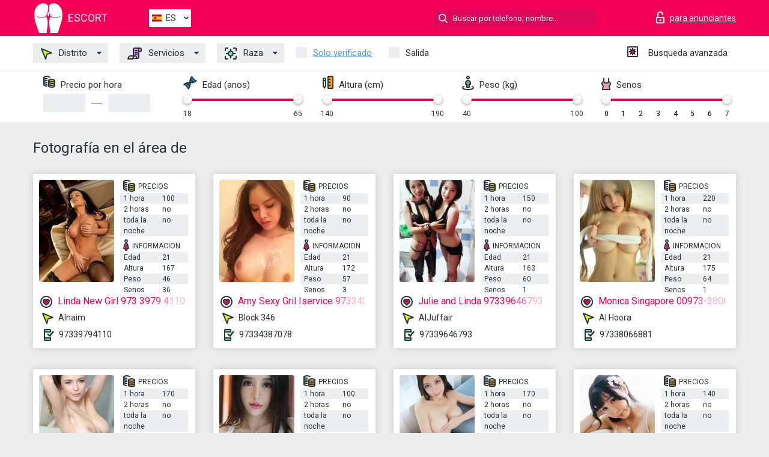

--- FILE ---
content_type: text/html; charset=UTF-8;
request_url: https://escortalmanama.info/es/service-photography/
body_size: 6781
content:
<!DOCTYPE html>
<html lang="es">
<head>
    <meta http-equiv="Content-Type" content="text/html; charset=UTF-8">
    <meta http-equiv="X-UA-Compatible" content="IE=edge">
    <title>Fotografía en el área de , turismo escort fuck</title>
    <meta name="description" content="Encuentra escorts que les encanta lo que a ti te gusta, encuentra escorts que comparten tus gustos sexuales Manama. Fotografía escorts que disfrutan los fetiches sexuales y mucho más. ¡Chicas escort viajeras!">
    <meta name="keywords" content="Fotografía">
    <meta name="viewport" content="width=device-width, minimum-scale=1, maximum-scale=1" />
    <!--Language-->
    <link rel="alternate" hreflang="x-default" href="https://escortalmanama.info/service-photography/"/>
    <link rel="alternate" hreflang="en" href="https://escortalmanama.info/" />
    <link rel="alternate" hreflang="pt" href="https://escortalmanama.info/pt/service-photography/" />
    <link rel="alternate" hreflang="fr" href="https://escortalmanama.info/fr/service-photography/" />
    <link rel="alternate" hreflang="es" href="https://escortalmanama.info/es/service-photography/" />
    <link rel="alternate" hreflang="de" href="https://escortalmanama.info/de/service-photography/" />
    <link rel="alternate" hreflang="ru" href="https://escortalmanama.info/ru/service-photography/" />
    <link rel="canonical" href="https://escortalmanama.info/es/service-photography/">

    <!-- favicon -->
    <link rel="shortcut icon" href="/site1/favicons/favicon.ico" type="image/x-icon" />
    <link rel="apple-touch-icon" href="/site1/favicons/apple-touch-icon.png" />
    <link rel="apple-touch-icon" sizes="57x57" href="/site1/favicons/apple-touch-icon-57x57.png" />
    <link rel="apple-touch-icon" sizes="72x72" href="/site1/favicons/apple-touch-icon-72x72.png" />
    <link rel="apple-touch-icon" sizes="76x76" href="/site1/favicons/apple-touch-icon-76x76.png" />
    <link rel="apple-touch-icon" sizes="114x114" href="/site1/favicons/apple-touch-icon-114x114.png" />
    <link rel="apple-touch-icon" sizes="120x120" href="/site1/favicons/apple-touch-icon-120x120.png" />
    <link rel="apple-touch-icon" sizes="144x144" href="/site1/favicons/apple-touch-icon-144x144.png" />
    <link rel="apple-touch-icon" sizes="152x152" href="/site1/favicons/apple-touch-icon-152x152.png" />
    <link rel="apple-touch-icon" sizes="180x180" href="/site1/favicons/apple-touch-icon-180x180.png" />
    <!-- style -->
    <link rel="stylesheet" type="text/css" href="/site1/css/app.min.css?v=1.0.0">
    <!-- Global site tag (gtag.js) - Google Analytics -->
<script async src="https://www.googletagmanager.com/gtag/js?id=UA-109676963-38"></script>
<script>
  window.dataLayer = window.dataLayer || [];
  function gtag(){dataLayer.push(arguments);}
  gtag('js', new Date());

  gtag('config', 'UA-109676963-38');
</script>
<meta name="google-site-verification" content="buMbXpPoojqPlc8PyBvFz0eYLovBj8peWbJEOaKlk8M" />
	<!-- title -->
	<!-- HTML5 Shim and Respond.js IE8 support of HTML5 elements and media queries -->
	<!--[if IE]>
	<script src="//cdnjs.cloudflare.com/ajax/libs/html5shiv/3.7.3/html5shiv.min.js"></script>
	<link href= "css/ie.css" rel= "stylesheet" media= "all" />
	<![endif]-->
</head>

<body class="home">
<!-- header -->
<header id="header" class="header">
	<!-- top -->
	<div class="header-top">
		<div class="container">
			<!-- logo -->
			<a href="/es/" class="logo">
				<img src="/site1/images/logo.svg" class="logo__img" alt="logo">
				<span class="logo__text"><span>Escort</span><br></span>
			</a>

			<!-- local -->
			<div class="local headertext">
                <!-- lang -->
                <div class="lang_dropdown">
                    <div class="lang_dropbtn lang_es">ES</div>
                                        <div class="lang_dropdown-content">
                                                                        <a class="lang_en" href="/">EN</a>
                                                                                                <a class="lang_pt" href="/pt/service-photography/">PT</a>
                                                                                                <a class="lang_fr" href="/fr/service-photography/">FR</a>
                                                                                                <a class="lang_es" href="/es/service-photography/">ES</a>
                                                                                                <a class="lang_de" href="/de/service-photography/">DE</a>
                                                                                                <a class="lang_ru" href="/ru/service-photography/">RU</a>
                                                                    </div>
                                    </div>
                <!-- end lang -->
			</div>

			<!-- login -->
			<a href="/user.php?lang=es" class="login" rel="nofollow"><i class="icon icon-lock"></i><span>para anunciantes</span></a>
			<!-- form -->
			<button class="toggle-search" type="button"><i class="icon icon-search-lg"></i></button>
			<div class="form-search topsearch ">
				<input type="text" class="form-search__input topsearch" name="topsearch" placeholder="Buscar por telefono, nombre..." />
			</div>
		</div>
	</div>
            <!-- menu button -->
        <button id="menu-button" class="menu-button" type="button"><span class="burger-icon"></span></button>
        <!-- menu -->
        <nav id="menu" class="menu">
			<ul class="menu-list container">
				<li class="menu-list__item menu-list__item_box toggle-dropdown">
					<a href="#" class="menu-list__link"><i class="icon icon-area"></i> Distrito</a>
					<!-- submenu -->
					<ul class="submenu">
						<!-- col -->
                                                                        
                                                                                								<li class="submenu-list__item"><a href="/es/location-adliya/">Adliya</a></li>
                            								<li class="submenu-list__item"><a href="/es/location-al-hoora/">Al Hoora</a></li>
                            								<li class="submenu-list__item"><a href="/es/location-alfateh/">Alfateh</a></li>
                            								<li class="submenu-list__item"><a href="/es/location-aljuffair/">AlJuffair</a></li>
                            								<li class="submenu-list__item"><a href="/es/location-alnaim/">Alnaim</a></li>
                            								<li class="submenu-list__item"><a href="/es/location-block-346/">Block 346</a></li>
                            								<li class="submenu-list__item"><a href="/es/location-mahooz/">Mahooz</a></li>
                            								<li class="submenu-list__item"><a href="/es/location-umm-al-hassam/">Umm Al Hassam</a></li>
                                                    					</ul>
				</li>
                                
				<li class="menu-list__item menu-list__item_box toggle-dropdown">
					<a href="#" class="menu-list__link"><i class="icon icon-service"></i> Servicios</a>
					<!-- submenu -->
                    <ul class="submenu submenu_category">
                        <!-- col -->
                        <li class="submenu-col-2">
                                                                                                <!-- start sex -->
                                    <ul class="submenu-list">
                                        <li class="submenu-list__title">Sexo</li>
                                                                                    <li class="submenu-list__item">
                                                <a href="/es/service-classic-sex/">Clásico sexo</a>
                                            </li>
                                                                                    <li class="submenu-list__item">
                                                <a href="/es/service-a-level/">Un nivel</a>
                                            </li>
                                                                                    <li class="submenu-list__item">
                                                <a href="/es/service-owo-oral-without-condom/">OWO - oral sin condón</a>
                                            </li>
                                                                                    <li class="submenu-list__item">
                                                <a href="/es/service-group-sex/">Sexo grupal</a>
                                            </li>
                                                                                    <li class="submenu-list__item">
                                                <a href="/es/service-double-penetration/">Doble penetración</a>
                                            </li>
                                                                                    <li class="submenu-list__item">
                                                <a href="/es/service-toys/">Juguetes</a>
                                            </li>
                                                                                    <li class="submenu-list__item">
                                                <a href="/es/service-fetish/">Fetiche</a>
                                            </li>
                                                                            </ul>
                                    <!-- end sex -->
                                                                                                                                                                                                                                                                                                                                                                                                                                                                                                                                                                                                                                                                                                                                                                                                                                                                                                                                                                                                                                                                                                                                                            <!-- start Additionally -->
                                    <ul class="submenu-list">
                                        <li class="submenu-list__title">Adicionalmente</li>
                                                                                    <li class="submenu-list__item">
                                                <a href="/es/service-escort/">Escolta</a>
                                            </li>
                                                                                    <li class="submenu-list__item">
                                                <a href="/es/service-photography/">Fotografía</a>
                                            </li>
                                                                                    <li class="submenu-list__item">
                                                <a href="/es/service-there-is-a-young-man-for-a-couple/">Hay un hombre joven por pareja</a>
                                            </li>
                                                                                    <li class="submenu-list__item">
                                                <a href="/es/service-couples/">Parejas</a>
                                            </li>
                                                                                    <li class="submenu-list__item">
                                                <a href="/es/service-washing-in-the-shower/">Lavado en la ducha</a>
                                            </li>
                                                                                    <li class="submenu-list__item">
                                                <a href="/es/service-pipshaw/">Pipshaw</a>
                                            </li>
                                                                                    <li class="submenu-list__item">
                                                <a href="/es/service-rimming/">Rimming</a>
                                            </li>
                                                                            </ul>
                                    <!-- end Additionally -->
                                                                                                                                                                                                            </li>

                        <li class="submenu-col-2">
                                                                                                                                                                                                                                                                                                                                                                                                                                                                        <!-- start Massage -->
                                    <ul class="submenu-list">
                                        <li class="submenu-list__title">Masaje</li>
                                                                                    <li class="submenu-list__item">
                                                <a href="/es/service-professional-massage/">Masaje profesional</a>
                                            </li>
                                                                                    <li class="submenu-list__item">
                                                <a href="/es/service-erotic-massage/">Masaje erótico</a>
                                            </li>
                                                                                    <li class="submenu-list__item">
                                                <a href="/es/service-urologic-massage/">Masaje urológico</a>
                                            </li>
                                                                                    <li class="submenu-list__item">
                                                <a href="/es/service-thai-massage/">Masaje tailandés</a>
                                            </li>
                                                                                    <li class="submenu-list__item">
                                                <a href="/es/service-massotherapy/">Masoterapia</a>
                                            </li>
                                                                                    <li class="submenu-list__item">
                                                <a href="/es/service-four-hand-massage/">Masaje a cuatro manos</a>
                                            </li>
                                                                                    <li class="submenu-list__item">
                                                <a href="/es/service-sports-massage/">Masaje deportivo</a>
                                            </li>
                                                                                    <li class="submenu-list__item">
                                                <a href="/es/service-relaxing-massage/">Masaje relajante</a>
                                            </li>
                                                                                    <li class="submenu-list__item">
                                                <a href="/es/service-sakura-branch/">Rama de Sakura</a>
                                            </li>
                                                                            </ul>
                                    <!-- end Massage -->
                                                                                                                                                                                                                                                                                                                                                                                                                                                                                                                                                                                                                                                                                                                                                                                                                                                                                                            <!-- start Striptease -->
                                    <ul class="submenu-list">
                                        <li class="submenu-list__title">Estriptís</li>
                                                                                    <li class="submenu-list__item">
                                                <a href="/es/service-striptease/">Estriptís</a>
                                            </li>
                                                                                    <li class="submenu-list__item">
                                                <a href="/es/service-belly-dance/">Danza del vientre</a>
                                            </li>
                                                                                    <li class="submenu-list__item">
                                                <a href="/es/service-lesbian/">Lesbiana</a>
                                            </li>
                                                                            </ul>
                                    <!-- end Striptease -->
                                                                                    </li>

                        <li class="submenu-col-2">
                                                                                                                                                                                                                                                                                                                                                                                                            <!-- start BDSM -->
                                    <ul class="submenu-list">
                                        <li class="submenu-list__title">BDSM</li>
                                                                                    <li class="submenu-list__item">
                                                <a href="/es/service-mistress/">Amante</a>
                                            </li>
                                                                                    <li class="submenu-list__item">
                                                <a href="/es/service-light-domination/">Dominación de la luz</a>
                                            </li>
                                                                                    <li class="submenu-list__item">
                                                <a href="/es/service-bdsm/">BDSM</a>
                                            </li>
                                                                                    <li class="submenu-list__item">
                                                <a href="/es/service-slave/">Esclavo</a>
                                            </li>
                                                                                    <li class="submenu-list__item">
                                                <a href="/es/service-strap-on/">Correa</a>
                                            </li>
                                                                                    <li class="submenu-list__item">
                                                <a href="/es/service-role-playing-games/">Juegos de rol</a>
                                            </li>
                                                                                    <li class="submenu-list__item">
                                                <a href="/es/service-bandage/">Vendaje</a>
                                            </li>
                                                                                    <li class="submenu-list__item">
                                                <a href="/es/service-trampling/">Pisoteando</a>
                                            </li>
                                                                            </ul>
                                    <!-- end BDSM -->
                                                                                                                                                                                                                                                                                                                                                                                                                                                                                                                                                                                                                                                            <!-- start Caress -->
                                    <ul class="submenu-list">
                                        <li class="submenu-list__title">Caricia</li>
                                                                                    <li class="submenu-list__item">
                                                <a href="/es/service-blowjob-condom/">Condón mamada</a>
                                            </li>
                                                                                    <li class="submenu-list__item">
                                                <a href="/es/service-gfe/">Una experiencia de novia</a>
                                            </li>
                                                                                    <li class="submenu-list__item">
                                                <a href="/es/service-deepthroating-blowjob/">Mamada de garganta profunda</a>
                                            </li>
                                                                                    <li class="submenu-list__item">
                                                <a href="/es/service-blowjob-in-the-car/">Mamada en el coche</a>
                                            </li>
                                                                                    <li class="submenu-list__item">
                                                <a href="/es/service-cunnilingus/">Cunnilingus</a>
                                            </li>
                                                                                    <li class="submenu-list__item">
                                                <a href="/es/service-anilingus/">Anilingus</a>
                                            </li>
                                                                            </ul>
                                    <!-- end Caress -->
                                                                                                                                                                                                                                                                                                                                                                                                </li>

                        <li class="submenu-col-2">
                                                                                                                                                                                                                                                                                                                                                                                                                                                                                                                                                                                                <!-- start Fisting -->
                                    <ul class="submenu-list">
                                        <li class="submenu-list__title">Fisting</li>
                                                                                    <li class="submenu-list__item">
                                                <a href="/es/service-classic-fisting/">Fisting clásico</a>
                                            </li>
                                                                                    <li class="submenu-list__item">
                                                <a href="/es/service-anal-fisting/">Fisting anal</a>
                                            </li>
                                                                                    <li class="submenu-list__item">
                                                <a href="/es/service-extreme-fisting/">Puño extremo</a>
                                            </li>
                                                                            </ul>
                                    <!-- end Fisting -->
                                                                                                                                                                                                                                                                                    <!-- start Cum -->
                                    <ul class="submenu-list">
                                        <li class="submenu-list__title">Semen</li>
                                                                                    <li class="submenu-list__item">
                                                <a href="/es/service-cim/">Semen en la boca</a>
                                            </li>
                                                                                    <li class="submenu-list__item">
                                                <a href="/es/service-cob/">Cum On Breast</a>
                                            </li>
                                                                                    <li class="submenu-list__item">
                                                <a href="/es/service-cif/">Cum In Face</a>
                                            </li>
                                                                            </ul>
                                    <!-- end Cum -->
                                                                                                                                                                                                                                                                                                                                                                                                                                                                                                                                                                                                                                                                                                                                                                                    <!-- start WS -->
                                    <ul class="submenu-list">
                                        <li class="submenu-list__title">Deporte acuático</li>
                                                                                    <li class="submenu-list__item">
                                                <a href="/es/service-ws-giving/">Deportes acuáticos dando</a>
                                            </li>
                                                                                    <li class="submenu-list__item">
                                                <a href="/es/service-ws-getting/">Deportes acuáticos recibiendo</a>
                                            </li>
                                                                            </ul>
                                    <!-- end WS -->
                                                                                                                                                                                                                                                                                                                                                                                                                                                                                                                        </li>
                    </ul>
				</li>

				<li class="menu-list__item menu-list__item_box toggle-dropdown parent">
					<a href="#" class="menu-list__link"><i class="icon icon-national"></i> Raza</a>
					<!-- submenu -->
					<ul class="submenu">
                        							<li class="submenu-list__item"><a href="/es/nation-arabian/">árabe</a></li>
                        							<li class="submenu-list__item"><a href="/es/nation-asian/">Asiático</a></li>
                        							<li class="submenu-list__item"><a href="/es/nation-ebony-black/">Negro</a></li>
                        							<li class="submenu-list__item"><a href="/es/nation-european-white/">Europeo</a></li>
                        							<li class="submenu-list__item"><a href="/es/nation-indian/">Indio</a></li>
                        							<li class="submenu-list__item"><a href="/es/nation-latin/">Latín</a></li>
                        							<li class="submenu-list__item"><a href="/es/nation-mixed/">Mezclado</a></li>
                        					</ul>
				</li>

				<li class="menu-list__item topapprow">
					<input type="checkbox" id="toponlyapp" value="1" class="styled menu__checkbox">
					<label for="toponlyapp" class="menu__label"><a href="/es/checked/"><span class="i-hide">Solo verificado</span></a></label>
				</li>
				<li class="menu-list__item topviezd">
					<input type="checkbox" id="topviezd" class="menu__checkbox" value="1">
					<label for="topviezd" class="menu__label">Salida</label>
				</li>
				<li class="menu-list__item menu-list__item_btn"><a href="/es/advsearch/" class="menu-list__link"><i class="icon icon-advanced"></i> <span class="i-hide">Busqueda avanzada</span></a>
				</li>
			</ul>
		</nav>

		<!-- filter -->
		<div class="menu-filter">
			<div class="container">
				<!-- item -->
				<div class="filter">
					<div class="filter__title"><i class="icon icon-cash"></i> Precio por hora</div>
					<div class="fildsearch">
						<input type="text" class="fildsearch__input" id="pricefrom" />
						<span class="fildsearch__defiz"></span>
						<input type="text" class="fildsearch__input" id="priceto" />
					</div>
				</div>
				<!-- item -->
				<div class="filter">
					<div class="fieldsearch2">
						<div class="filter__title"><i class="icon icon-gene"></i> Edad (anos)</div>
						<div class="searchselector1"></div>
						<input type="hidden" id="searchage1" value="" />
						<input type="hidden" id="searchage2" value="" />
					</div>
				</div>
				<!-- item -->
				<div class="filter">
					<div class="fieldsearch3">
						<div class="filter__title"><i class="icon icon-linner"></i> Altura (cm)</div>
						<div class="searchselector2"></div>
						<input type="hidden" id="searchheight1" value="" />
						<input type="hidden" id="searchheight2" value="" />
					</div>
				</div>
				<!-- item -->
				<div class="filter">
					<div class="fieldsearch4">
						<div class="filter__title"><i class="icon icon-libra"></i> Peso (kg)</div>
						<div class="searchselector3"></div>
						<input type="hidden" id="searchweight1" value="" />
						<input type="hidden" id="searchweight2" value="" />
					</div>
				</div>
				<!-- item -->
				<div class="filter">
					<div class="fieldsearch5">
						<div class="filter__title"><i class="icon icon-boobs"></i> Senos</div>
						<div class="searchselector4"></div>
						<input type="hidden" id="searchbust1" value="" />
						<input type="hidden" id="searchbust2" value="" />
					</div>
				</div>
			</div>
		</div>
   
		
    </header>

<main class="wrapper">
<!-- title -->
<div class="container title">
    <h1>Fotografía en el área de </h1>
    
</div>
<!-- cards -->
<section id="cards" class="cards">
    <div class="container">
        <div class="row">
            <div class="allformspage">
                
	<!-- item -->
	<div class="col-xs-6 col-md-4 col-lg-3">
		<div class="card">
			<!-- image -->
			<a href="/es/linda-new-girl-973-3979-4110/" class="cards__image" target="_blank">
				<img alt="Linda New Girl 973 3979 4110" src="/small/18832/93999.jpg">
			</a>
			<!-- check -->
			<span class="check-list">
      			                    		</span>
			<!-- list -->
			<div class="card-list">
				<!-- item -->
				<div class="card-list-item">
					<div class="card-list-item__title"> <i class="icon icon-cash-md"></i> PRECIOS</div>
					<ul class="list">
						<li>
							<span>1 hora</span>
							<span>100</span>
						</li>
						<li>
							<span>2 horas</span>
							<span>no</span>
						</li>
						<li>
							<span>toda la noche</span>
							<span>no</span>
						</li>
					</ul>
				</div>

				<!-- item -->
				<div class="card-list-item">
					<div class="card-list-item__title"> <i class="icon icon-data"></i> Informacion</div>
					<ul class="list">
						<li>
							<span>Edad</span>
							<span>21 </span>
						</li>
						<li>
							<span>Altura</span>
							<span>167</span>
						</li>
						<li>
							<span>Peso</span>
							<span>46</span>
						</li>
						<li>
							<span>Senos</span>
							<span>36</span>
						</li>
					</ul>
				</div>
			</div>
			<!-- card-panel -->
			<div class="card-panel">
				<a href="/es/linda-new-girl-973-3979-4110/" class="card-panel-item card-panel-item_name" target="_blank"> <i class="icon icon-hart"></i>  <span>Linda New Girl 973 3979 4110</span>
				</a>
				<div class="card-panel-item card-panel-item_address">
								<i class="icon icon-area"></i>
				Alnaim				</div>
				<div class="card-panel-item card-panel-item_tel"> <i class="icon icon-phone"></i> <a href="tel:97339794110">97339794110</a></div>
			</div>
		</div>
	</div>
	<!-- item -->
	<div class="col-xs-6 col-md-4 col-lg-3">
		<div class="card">
			<!-- image -->
			<a href="/es/amy-sexy-gril-iservice-97334387078-2/" class="cards__image" target="_blank">
				<img alt="Amy Sexy Gril Iservice 97334387078" src="/small/18900/94402.jpg">
			</a>
			<!-- check -->
			<span class="check-list">
      			                    		</span>
			<!-- list -->
			<div class="card-list">
				<!-- item -->
				<div class="card-list-item">
					<div class="card-list-item__title"> <i class="icon icon-cash-md"></i> PRECIOS</div>
					<ul class="list">
						<li>
							<span>1 hora</span>
							<span>90</span>
						</li>
						<li>
							<span>2 horas</span>
							<span>no</span>
						</li>
						<li>
							<span>toda la noche</span>
							<span>no</span>
						</li>
					</ul>
				</div>

				<!-- item -->
				<div class="card-list-item">
					<div class="card-list-item__title"> <i class="icon icon-data"></i> Informacion</div>
					<ul class="list">
						<li>
							<span>Edad</span>
							<span>21 </span>
						</li>
						<li>
							<span>Altura</span>
							<span>172</span>
						</li>
						<li>
							<span>Peso</span>
							<span>57</span>
						</li>
						<li>
							<span>Senos</span>
							<span>3</span>
						</li>
					</ul>
				</div>
			</div>
			<!-- card-panel -->
			<div class="card-panel">
				<a href="/es/amy-sexy-gril-iservice-97334387078-2/" class="card-panel-item card-panel-item_name" target="_blank"> <i class="icon icon-hart"></i>  <span>Amy Sexy Gril Iservice 97334387078</span>
				</a>
				<div class="card-panel-item card-panel-item_address">
								<i class="icon icon-area"></i>
				Block 346				</div>
				<div class="card-panel-item card-panel-item_tel"> <i class="icon icon-phone"></i> <a href="tel:97334387078">97334387078</a></div>
			</div>
		</div>
	</div>
	<!-- item -->
	<div class="col-xs-6 col-md-4 col-lg-3">
		<div class="card">
			<!-- image -->
			<a href="/es/julie-and-linda-97339646793-4/" class="cards__image" target="_blank">
				<img alt="Julie and Linda 97339646793" src="/small/18901/94407.jpg">
			</a>
			<!-- check -->
			<span class="check-list">
      			                    		</span>
			<!-- list -->
			<div class="card-list">
				<!-- item -->
				<div class="card-list-item">
					<div class="card-list-item__title"> <i class="icon icon-cash-md"></i> PRECIOS</div>
					<ul class="list">
						<li>
							<span>1 hora</span>
							<span>150</span>
						</li>
						<li>
							<span>2 horas</span>
							<span>no</span>
						</li>
						<li>
							<span>toda la noche</span>
							<span>no</span>
						</li>
					</ul>
				</div>

				<!-- item -->
				<div class="card-list-item">
					<div class="card-list-item__title"> <i class="icon icon-data"></i> Informacion</div>
					<ul class="list">
						<li>
							<span>Edad</span>
							<span>21 </span>
						</li>
						<li>
							<span>Altura</span>
							<span>163</span>
						</li>
						<li>
							<span>Peso</span>
							<span>60</span>
						</li>
						<li>
							<span>Senos</span>
							<span>1</span>
						</li>
					</ul>
				</div>
			</div>
			<!-- card-panel -->
			<div class="card-panel">
				<a href="/es/julie-and-linda-97339646793-4/" class="card-panel-item card-panel-item_name" target="_blank"> <i class="icon icon-hart"></i>  <span>Julie and Linda 97339646793</span>
				</a>
				<div class="card-panel-item card-panel-item_address">
								<i class="icon icon-area"></i>
				AlJuffair				</div>
				<div class="card-panel-item card-panel-item_tel"> <i class="icon icon-phone"></i> <a href="tel:97339646793">97339646793</a></div>
			</div>
		</div>
	</div>
	<!-- item -->
	<div class="col-xs-6 col-md-4 col-lg-3">
		<div class="card">
			<!-- image -->
			<a href="/es/monica-singapore-00973-38066881/" class="cards__image" target="_blank">
				<img alt="Monica Singapore 00973-38066881" src="/small/18966/94785.jpg">
			</a>
			<!-- check -->
			<span class="check-list">
      			                    		</span>
			<!-- list -->
			<div class="card-list">
				<!-- item -->
				<div class="card-list-item">
					<div class="card-list-item__title"> <i class="icon icon-cash-md"></i> PRECIOS</div>
					<ul class="list">
						<li>
							<span>1 hora</span>
							<span>220</span>
						</li>
						<li>
							<span>2 horas</span>
							<span>no</span>
						</li>
						<li>
							<span>toda la noche</span>
							<span>no</span>
						</li>
					</ul>
				</div>

				<!-- item -->
				<div class="card-list-item">
					<div class="card-list-item__title"> <i class="icon icon-data"></i> Informacion</div>
					<ul class="list">
						<li>
							<span>Edad</span>
							<span>21 </span>
						</li>
						<li>
							<span>Altura</span>
							<span>175</span>
						</li>
						<li>
							<span>Peso</span>
							<span>64</span>
						</li>
						<li>
							<span>Senos</span>
							<span>1</span>
						</li>
					</ul>
				</div>
			</div>
			<!-- card-panel -->
			<div class="card-panel">
				<a href="/es/monica-singapore-00973-38066881/" class="card-panel-item card-panel-item_name" target="_blank"> <i class="icon icon-hart"></i>  <span>Monica Singapore 00973-38066881</span>
				</a>
				<div class="card-panel-item card-panel-item_address">
								<i class="icon icon-area"></i>
				Al Hoora				</div>
				<div class="card-panel-item card-panel-item_tel"> <i class="icon icon-phone"></i> <a href="tel:97338066881">97338066881</a></div>
			</div>
		</div>
	</div>
	<!-- item -->
	<div class="col-xs-6 col-md-4 col-lg-3">
		<div class="card">
			<!-- image -->
			<a href="/es/japan-sara-escort-97338929750/" class="cards__image" target="_blank">
				<img alt="Japan sara Escort 97338929750" src="/small/18999/94957.jpg">
			</a>
			<!-- check -->
			<span class="check-list">
      			                    		</span>
			<!-- list -->
			<div class="card-list">
				<!-- item -->
				<div class="card-list-item">
					<div class="card-list-item__title"> <i class="icon icon-cash-md"></i> PRECIOS</div>
					<ul class="list">
						<li>
							<span>1 hora</span>
							<span>170</span>
						</li>
						<li>
							<span>2 horas</span>
							<span>no</span>
						</li>
						<li>
							<span>toda la noche</span>
							<span>no</span>
						</li>
					</ul>
				</div>

				<!-- item -->
				<div class="card-list-item">
					<div class="card-list-item__title"> <i class="icon icon-data"></i> Informacion</div>
					<ul class="list">
						<li>
							<span>Edad</span>
							<span>21 </span>
						</li>
						<li>
							<span>Altura</span>
							<span>164</span>
						</li>
						<li>
							<span>Peso</span>
							<span>55</span>
						</li>
						<li>
							<span>Senos</span>
							<span>1</span>
						</li>
					</ul>
				</div>
			</div>
			<!-- card-panel -->
			<div class="card-panel">
				<a href="/es/japan-sara-escort-97338929750/" class="card-panel-item card-panel-item_name" target="_blank"> <i class="icon icon-hart"></i>  <span>Japan sara Escort 97338929750</span>
				</a>
				<div class="card-panel-item card-panel-item_address">
								<i class="icon icon-area"></i>
				Alnaim				</div>
				<div class="card-panel-item card-panel-item_tel"> <i class="icon icon-phone"></i> <a href="tel:97338929750">97338929750</a></div>
			</div>
		</div>
	</div>
	<!-- item -->
	<div class="col-xs-6 col-md-4 col-lg-3">
		<div class="card">
			<!-- image -->
			<a href="/es/sm-nuru-massage-lucy-973-33618866-10/" class="cards__image" target="_blank">
				<img alt="nuru massage Lucy 973-33618866" src="/small/19040/95183.jpg">
			</a>
			<!-- check -->
			<span class="check-list">
      			                    		</span>
			<!-- list -->
			<div class="card-list">
				<!-- item -->
				<div class="card-list-item">
					<div class="card-list-item__title"> <i class="icon icon-cash-md"></i> PRECIOS</div>
					<ul class="list">
						<li>
							<span>1 hora</span>
							<span>100</span>
						</li>
						<li>
							<span>2 horas</span>
							<span>no</span>
						</li>
						<li>
							<span>toda la noche</span>
							<span>no</span>
						</li>
					</ul>
				</div>

				<!-- item -->
				<div class="card-list-item">
					<div class="card-list-item__title"> <i class="icon icon-data"></i> Informacion</div>
					<ul class="list">
						<li>
							<span>Edad</span>
							<span>21 </span>
						</li>
						<li>
							<span>Altura</span>
							<span>168</span>
						</li>
						<li>
							<span>Peso</span>
							<span>51</span>
						</li>
						<li>
							<span>Senos</span>
							<span>1</span>
						</li>
					</ul>
				</div>
			</div>
			<!-- card-panel -->
			<div class="card-panel">
				<a href="/es/sm-nuru-massage-lucy-973-33618866-10/" class="card-panel-item card-panel-item_name" target="_blank"> <i class="icon icon-hart"></i>  <span>nuru massage Lucy 973-33618866</span>
				</a>
				<div class="card-panel-item card-panel-item_address">
								<i class="icon icon-area"></i>
				Mahooz				</div>
				<div class="card-panel-item card-panel-item_tel"> <i class="icon icon-phone"></i> <a href="tel:97333618866">97333618866</a></div>
			</div>
		</div>
	</div>
	<!-- item -->
	<div class="col-xs-6 col-md-4 col-lg-3">
		<div class="card">
			<!-- image -->
			<a href="/es/helen-malaysia-girl-00973-39836134-1/" class="cards__image" target="_blank">
				<img alt="Helen Malaysia girl 00973-39836134" src="/small/19054/95260.jpg">
			</a>
			<!-- check -->
			<span class="check-list">
      			                    		</span>
			<!-- list -->
			<div class="card-list">
				<!-- item -->
				<div class="card-list-item">
					<div class="card-list-item__title"> <i class="icon icon-cash-md"></i> PRECIOS</div>
					<ul class="list">
						<li>
							<span>1 hora</span>
							<span>170</span>
						</li>
						<li>
							<span>2 horas</span>
							<span>no</span>
						</li>
						<li>
							<span>toda la noche</span>
							<span>no</span>
						</li>
					</ul>
				</div>

				<!-- item -->
				<div class="card-list-item">
					<div class="card-list-item__title"> <i class="icon icon-data"></i> Informacion</div>
					<ul class="list">
						<li>
							<span>Edad</span>
							<span>21 </span>
						</li>
						<li>
							<span>Altura</span>
							<span>165</span>
						</li>
						<li>
							<span>Peso</span>
							<span>56</span>
						</li>
						<li>
							<span>Senos</span>
							<span>2</span>
						</li>
					</ul>
				</div>
			</div>
			<!-- card-panel -->
			<div class="card-panel">
				<a href="/es/helen-malaysia-girl-00973-39836134-1/" class="card-panel-item card-panel-item_name" target="_blank"> <i class="icon icon-hart"></i>  <span>Helen Malaysia girl 00973-39836134</span>
				</a>
				<div class="card-panel-item card-panel-item_address">
								<i class="icon icon-area"></i>
				Alnaim				</div>
				<div class="card-panel-item card-panel-item_tel"> <i class="icon icon-phone"></i> <a href="tel:97339836134">97339836134</a></div>
			</div>
		</div>
	</div>
	<!-- item -->
	<div class="col-xs-6 col-md-4 col-lg-3">
		<div class="card">
			<!-- image -->
			<a href="/es/cora-singapore-00973-39556042/" class="cards__image" target="_blank">
				<img alt="Cora Singapore 00973-39556042" src="/small/19075/95352.jpg">
			</a>
			<!-- check -->
			<span class="check-list">
      			                    		</span>
			<!-- list -->
			<div class="card-list">
				<!-- item -->
				<div class="card-list-item">
					<div class="card-list-item__title"> <i class="icon icon-cash-md"></i> PRECIOS</div>
					<ul class="list">
						<li>
							<span>1 hora</span>
							<span>140</span>
						</li>
						<li>
							<span>2 horas</span>
							<span>no</span>
						</li>
						<li>
							<span>toda la noche</span>
							<span>no</span>
						</li>
					</ul>
				</div>

				<!-- item -->
				<div class="card-list-item">
					<div class="card-list-item__title"> <i class="icon icon-data"></i> Informacion</div>
					<ul class="list">
						<li>
							<span>Edad</span>
							<span>21 </span>
						</li>
						<li>
							<span>Altura</span>
							<span>163</span>
						</li>
						<li>
							<span>Peso</span>
							<span>56</span>
						</li>
						<li>
							<span>Senos</span>
							<span>3</span>
						</li>
					</ul>
				</div>
			</div>
			<!-- card-panel -->
			<div class="card-panel">
				<a href="/es/cora-singapore-00973-39556042/" class="card-panel-item card-panel-item_name" target="_blank"> <i class="icon icon-hart"></i>  <span>Cora Singapore 00973-39556042</span>
				</a>
				<div class="card-panel-item card-panel-item_address">
								<i class="icon icon-area"></i>
				Block 346				</div>
				<div class="card-panel-item card-panel-item_tel"> <i class="icon icon-phone"></i> <a href="tel:97339556042">97339556042</a></div>
			</div>
		</div>
	</div>
	<!-- item -->
	<div class="col-xs-6 col-md-4 col-lg-3">
		<div class="card">
			<!-- image -->
			<a href="/es/the-best-anal-sex-and-sm-97336677153-10/" class="cards__image" target="_blank">
				<img alt="The Best Anal Sex and Sm 97336677153" src="/small/19081/95394.jpg">
			</a>
			<!-- check -->
			<span class="check-list">
      			                    		</span>
			<!-- list -->
			<div class="card-list">
				<!-- item -->
				<div class="card-list-item">
					<div class="card-list-item__title"> <i class="icon icon-cash-md"></i> PRECIOS</div>
					<ul class="list">
						<li>
							<span>1 hora</span>
							<span>180</span>
						</li>
						<li>
							<span>2 horas</span>
							<span>no</span>
						</li>
						<li>
							<span>toda la noche</span>
							<span>no</span>
						</li>
					</ul>
				</div>

				<!-- item -->
				<div class="card-list-item">
					<div class="card-list-item__title"> <i class="icon icon-data"></i> Informacion</div>
					<ul class="list">
						<li>
							<span>Edad</span>
							<span>21 </span>
						</li>
						<li>
							<span>Altura</span>
							<span>165</span>
						</li>
						<li>
							<span>Peso</span>
							<span>68</span>
						</li>
						<li>
							<span>Senos</span>
							<span>2</span>
						</li>
					</ul>
				</div>
			</div>
			<!-- card-panel -->
			<div class="card-panel">
				<a href="/es/the-best-anal-sex-and-sm-97336677153-10/" class="card-panel-item card-panel-item_name" target="_blank"> <i class="icon icon-hart"></i>  <span>The Best Anal Sex and Sm 97336677153</span>
				</a>
				<div class="card-panel-item card-panel-item_address">
								<i class="icon icon-area"></i>
				Alfateh				</div>
				<div class="card-panel-item card-panel-item_tel"> <i class="icon icon-phone"></i> <a href="tel:97336677153">97336677153</a></div>
			</div>
		</div>
	</div>
	<!-- item -->
	<div class="col-xs-6 col-md-4 col-lg-3">
		<div class="card">
			<!-- image -->
			<a href="/es/sex-experience-malaysian-girl-973-35452289-6/" class="cards__image" target="_blank">
				<img alt="sex Experience Malaysian girl 973-35452289" src="/small/19088/95436.jpg">
			</a>
			<!-- check -->
			<span class="check-list">
      			                    		</span>
			<!-- list -->
			<div class="card-list">
				<!-- item -->
				<div class="card-list-item">
					<div class="card-list-item__title"> <i class="icon icon-cash-md"></i> PRECIOS</div>
					<ul class="list">
						<li>
							<span>1 hora</span>
							<span>200</span>
						</li>
						<li>
							<span>2 horas</span>
							<span>no</span>
						</li>
						<li>
							<span>toda la noche</span>
							<span>no</span>
						</li>
					</ul>
				</div>

				<!-- item -->
				<div class="card-list-item">
					<div class="card-list-item__title"> <i class="icon icon-data"></i> Informacion</div>
					<ul class="list">
						<li>
							<span>Edad</span>
							<span>21 </span>
						</li>
						<li>
							<span>Altura</span>
							<span>171</span>
						</li>
						<li>
							<span>Peso</span>
							<span>60</span>
						</li>
						<li>
							<span>Senos</span>
							<span>2</span>
						</li>
					</ul>
				</div>
			</div>
			<!-- card-panel -->
			<div class="card-panel">
				<a href="/es/sex-experience-malaysian-girl-973-35452289-6/" class="card-panel-item card-panel-item_name" target="_blank"> <i class="icon icon-hart"></i>  <span>sex Experience Malaysian girl 973-35452289</span>
				</a>
				<div class="card-panel-item card-panel-item_address">
								<i class="icon icon-area"></i>
				Alnaim				</div>
				<div class="card-panel-item card-panel-item_tel"> <i class="icon icon-phone"></i> <a href="tel:97335452289">97335452289</a></div>
			</div>
		</div>
	</div>
	<!-- item -->
	<div class="col-xs-6 col-md-4 col-lg-3">
		<div class="card">
			<!-- image -->
			<a href="/es/beautiful-young-girl-00973-38188194-11/" class="cards__image" target="_blank">
				<img alt="Beautiful Young Girl 00973-38188194" src="/small/19101/95523.jpg">
			</a>
			<!-- check -->
			<span class="check-list">
      			                    		</span>
			<!-- list -->
			<div class="card-list">
				<!-- item -->
				<div class="card-list-item">
					<div class="card-list-item__title"> <i class="icon icon-cash-md"></i> PRECIOS</div>
					<ul class="list">
						<li>
							<span>1 hora</span>
							<span>140</span>
						</li>
						<li>
							<span>2 horas</span>
							<span>no</span>
						</li>
						<li>
							<span>toda la noche</span>
							<span>no</span>
						</li>
					</ul>
				</div>

				<!-- item -->
				<div class="card-list-item">
					<div class="card-list-item__title"> <i class="icon icon-data"></i> Informacion</div>
					<ul class="list">
						<li>
							<span>Edad</span>
							<span>21 </span>
						</li>
						<li>
							<span>Altura</span>
							<span>163</span>
						</li>
						<li>
							<span>Peso</span>
							<span>63</span>
						</li>
						<li>
							<span>Senos</span>
							<span>3</span>
						</li>
					</ul>
				</div>
			</div>
			<!-- card-panel -->
			<div class="card-panel">
				<a href="/es/beautiful-young-girl-00973-38188194-11/" class="card-panel-item card-panel-item_name" target="_blank"> <i class="icon icon-hart"></i>  <span>Beautiful Young Girl 00973-38188194</span>
				</a>
				<div class="card-panel-item card-panel-item_address">
								<i class="icon icon-area"></i>
				AlJuffair				</div>
				<div class="card-panel-item card-panel-item_tel"> <i class="icon icon-phone"></i> <a href="tel:97338188194">97338188194</a></div>
			</div>
		</div>
	</div>
	<!-- item -->
	<div class="col-xs-6 col-md-4 col-lg-3">
		<div class="card">
			<!-- image -->
			<a href="/es/japan-tina-8615724477530-1/" class="cards__image" target="_blank">
				<img alt="Japan Tina 8615724477530" src="/small/18895/94368.jpg">
			</a>
			<!-- check -->
			<span class="check-list">
      			                    		</span>
			<!-- list -->
			<div class="card-list">
				<!-- item -->
				<div class="card-list-item">
					<div class="card-list-item__title"> <i class="icon icon-cash-md"></i> PRECIOS</div>
					<ul class="list">
						<li>
							<span>1 hora</span>
							<span>160</span>
						</li>
						<li>
							<span>2 horas</span>
							<span>no</span>
						</li>
						<li>
							<span>toda la noche</span>
							<span>no</span>
						</li>
					</ul>
				</div>

				<!-- item -->
				<div class="card-list-item">
					<div class="card-list-item__title"> <i class="icon icon-data"></i> Informacion</div>
					<ul class="list">
						<li>
							<span>Edad</span>
							<span>22 </span>
						</li>
						<li>
							<span>Altura</span>
							<span>164</span>
						</li>
						<li>
							<span>Peso</span>
							<span>58</span>
						</li>
						<li>
							<span>Senos</span>
							<span>2</span>
						</li>
					</ul>
				</div>
			</div>
			<!-- card-panel -->
			<div class="card-panel">
				<a href="/es/japan-tina-8615724477530-1/" class="card-panel-item card-panel-item_name" target="_blank"> <i class="icon icon-hart"></i>  <span>Japan Tina 8615724477530</span>
				</a>
				<div class="card-panel-item card-panel-item_address">
								<i class="icon icon-area"></i>
				Mahooz				</div>
				<div class="card-panel-item card-panel-item_tel"> <i class="icon icon-phone"></i> <a href="tel:8615724477530">8615724477530</a></div>
			</div>
		</div>
	</div>
	<!-- item -->
	<div class="col-xs-6 col-md-4 col-lg-3">
		<div class="card">
			<!-- image -->
			<a href="/es/body-to-body-massage-973-33236093-4/" class="cards__image" target="_blank">
				<img alt="Body to Body Massage 973-33236093" src="/small/18916/94490.jpg">
			</a>
			<!-- check -->
			<span class="check-list">
      			                    		</span>
			<!-- list -->
			<div class="card-list">
				<!-- item -->
				<div class="card-list-item">
					<div class="card-list-item__title"> <i class="icon icon-cash-md"></i> PRECIOS</div>
					<ul class="list">
						<li>
							<span>1 hora</span>
							<span>130</span>
						</li>
						<li>
							<span>2 horas</span>
							<span>no</span>
						</li>
						<li>
							<span>toda la noche</span>
							<span>no</span>
						</li>
					</ul>
				</div>

				<!-- item -->
				<div class="card-list-item">
					<div class="card-list-item__title"> <i class="icon icon-data"></i> Informacion</div>
					<ul class="list">
						<li>
							<span>Edad</span>
							<span>22 </span>
						</li>
						<li>
							<span>Altura</span>
							<span>168</span>
						</li>
						<li>
							<span>Peso</span>
							<span>60</span>
						</li>
						<li>
							<span>Senos</span>
							<span>3</span>
						</li>
					</ul>
				</div>
			</div>
			<!-- card-panel -->
			<div class="card-panel">
				<a href="/es/body-to-body-massage-973-33236093-4/" class="card-panel-item card-panel-item_name" target="_blank"> <i class="icon icon-hart"></i>  <span>Body to Body Massage 973-33236093</span>
				</a>
				<div class="card-panel-item card-panel-item_address">
								<i class="icon icon-area"></i>
				Mahooz				</div>
				<div class="card-panel-item card-panel-item_tel"> <i class="icon icon-phone"></i> <a href="tel:97333236093">97333236093</a></div>
			</div>
		</div>
	</div>
	<!-- item -->
	<div class="col-xs-6 col-md-4 col-lg-3">
		<div class="card">
			<!-- image -->
			<a href="/es/professional-masseur-keke-97332200935/" class="cards__image" target="_blank">
				<img alt="Professional masseur Keke 97332200935" src="/small/18919/94514.jpg">
			</a>
			<!-- check -->
			<span class="check-list">
      			                    		</span>
			<!-- list -->
			<div class="card-list">
				<!-- item -->
				<div class="card-list-item">
					<div class="card-list-item__title"> <i class="icon icon-cash-md"></i> PRECIOS</div>
					<ul class="list">
						<li>
							<span>1 hora</span>
							<span>150</span>
						</li>
						<li>
							<span>2 horas</span>
							<span>no</span>
						</li>
						<li>
							<span>toda la noche</span>
							<span>no</span>
						</li>
					</ul>
				</div>

				<!-- item -->
				<div class="card-list-item">
					<div class="card-list-item__title"> <i class="icon icon-data"></i> Informacion</div>
					<ul class="list">
						<li>
							<span>Edad</span>
							<span>22 </span>
						</li>
						<li>
							<span>Altura</span>
							<span>160</span>
						</li>
						<li>
							<span>Peso</span>
							<span>55</span>
						</li>
						<li>
							<span>Senos</span>
							<span>3</span>
						</li>
					</ul>
				</div>
			</div>
			<!-- card-panel -->
			<div class="card-panel">
				<a href="/es/professional-masseur-keke-97332200935/" class="card-panel-item card-panel-item_name" target="_blank"> <i class="icon icon-hart"></i>  <span>Professional masseur Keke 97332200935</span>
				</a>
				<div class="card-panel-item card-panel-item_address">
								<i class="icon icon-area"></i>
				Block 346				</div>
				<div class="card-panel-item card-panel-item_tel"> <i class="icon icon-phone"></i> <a href="tel:97332200935">97332200935</a></div>
			</div>
		</div>
	</div>
	<!-- item -->
	<div class="col-xs-6 col-md-4 col-lg-3">
		<div class="card">
			<!-- image -->
			<a href="/es/korea-cherry-and-amy-973-38967895-3/" class="cards__image" target="_blank">
				<img alt="korea Cherry and Amy 973-38967895" src="/small/18928/94565.jpg">
			</a>
			<!-- check -->
			<span class="check-list">
      			                    		</span>
			<!-- list -->
			<div class="card-list">
				<!-- item -->
				<div class="card-list-item">
					<div class="card-list-item__title"> <i class="icon icon-cash-md"></i> PRECIOS</div>
					<ul class="list">
						<li>
							<span>1 hora</span>
							<span>170</span>
						</li>
						<li>
							<span>2 horas</span>
							<span>no</span>
						</li>
						<li>
							<span>toda la noche</span>
							<span>no</span>
						</li>
					</ul>
				</div>

				<!-- item -->
				<div class="card-list-item">
					<div class="card-list-item__title"> <i class="icon icon-data"></i> Informacion</div>
					<ul class="list">
						<li>
							<span>Edad</span>
							<span>22 </span>
						</li>
						<li>
							<span>Altura</span>
							<span>176</span>
						</li>
						<li>
							<span>Peso</span>
							<span>53</span>
						</li>
						<li>
							<span>Senos</span>
							<span>1</span>
						</li>
					</ul>
				</div>
			</div>
			<!-- card-panel -->
			<div class="card-panel">
				<a href="/es/korea-cherry-and-amy-973-38967895-3/" class="card-panel-item card-panel-item_name" target="_blank"> <i class="icon icon-hart"></i>  <span>korea Cherry and Amy 973-38967895</span>
				</a>
				<div class="card-panel-item card-panel-item_address">
								<i class="icon icon-area"></i>
				Alfateh				</div>
				<div class="card-panel-item card-panel-item_tel"> <i class="icon icon-phone"></i> <a href="tel:97338967895">97338967895</a></div>
			</div>
		</div>
	</div>
	<!-- item -->
	<div class="col-xs-6 col-md-4 col-lg-3">
		<div class="card">
			<!-- image -->
			<a href="/es/professional-masseur-keke-97332200935-3/" class="cards__image" target="_blank">
				<img alt="Professional masseur Keke 97332200935" src="/small/18978/94851.jpg">
			</a>
			<!-- check -->
			<span class="check-list">
      			                    		</span>
			<!-- list -->
			<div class="card-list">
				<!-- item -->
				<div class="card-list-item">
					<div class="card-list-item__title"> <i class="icon icon-cash-md"></i> PRECIOS</div>
					<ul class="list">
						<li>
							<span>1 hora</span>
							<span>100</span>
						</li>
						<li>
							<span>2 horas</span>
							<span>no</span>
						</li>
						<li>
							<span>toda la noche</span>
							<span>no</span>
						</li>
					</ul>
				</div>

				<!-- item -->
				<div class="card-list-item">
					<div class="card-list-item__title"> <i class="icon icon-data"></i> Informacion</div>
					<ul class="list">
						<li>
							<span>Edad</span>
							<span>22 </span>
						</li>
						<li>
							<span>Altura</span>
							<span>166</span>
						</li>
						<li>
							<span>Peso</span>
							<span>55</span>
						</li>
						<li>
							<span>Senos</span>
							<span>1</span>
						</li>
					</ul>
				</div>
			</div>
			<!-- card-panel -->
			<div class="card-panel">
				<a href="/es/professional-masseur-keke-97332200935-3/" class="card-panel-item card-panel-item_name" target="_blank"> <i class="icon icon-hart"></i>  <span>Professional masseur Keke 97332200935</span>
				</a>
				<div class="card-panel-item card-panel-item_address">
								<i class="icon icon-area"></i>
				Alfateh				</div>
				<div class="card-panel-item card-panel-item_tel"> <i class="icon icon-phone"></i> <a href="tel:97332200935">97332200935</a></div>
			</div>
		</div>
	</div>
                
            </div>
        </div>
    </div>
</section></main>
<input type="hidden" id="siteadvsearchressearch" value="" />

<!-- new-scripts -->
<script src="/site1/js/modernizr-custom.min.js"></script>
<script src="/site1/js/jq.min.js"></script>
<script src="/site1/js/app.min.js"></script>
<!-- andrew-scripts -->
<link href="/site1/style.css" rel="stylesheet" type="text/css" />
<link href='//fonts.googleapis.com/css?family=Roboto:400italic,400,700,300&amp;subset=cyrillic' rel='stylesheet' type='text/css' />
<link href="/js/LightGallery/css/lightgallery.css" rel="stylesheet">
<script src="/js/jquery.min.js"></script>
<script src="//ajax.googleapis.com/ajax/libs/jqueryui/1.11.3/jquery-ui.min.js"></script>
<script src="/js/main.js"></script>
<script src="/js/LightGallery/js/lightgallery.js"></script>
	<link rel="stylesheet" href="/js/rangeSlider/css/ion.rangeSlider.css" type="text/css" media="screen" />
	<link rel="stylesheet" href="/js/rangeSlider/css/ion.rangeSlider.skinHTML5.css" type="text/css" media="screen" />
	<script src="/inc/modules/filters/filter_ajax.js"></script>
	<script src="/js/rangeSlider/js/ion-rangeSlider/ion.rangeSlider.js"></script>
</body>
<!-- footer -->
</html>



